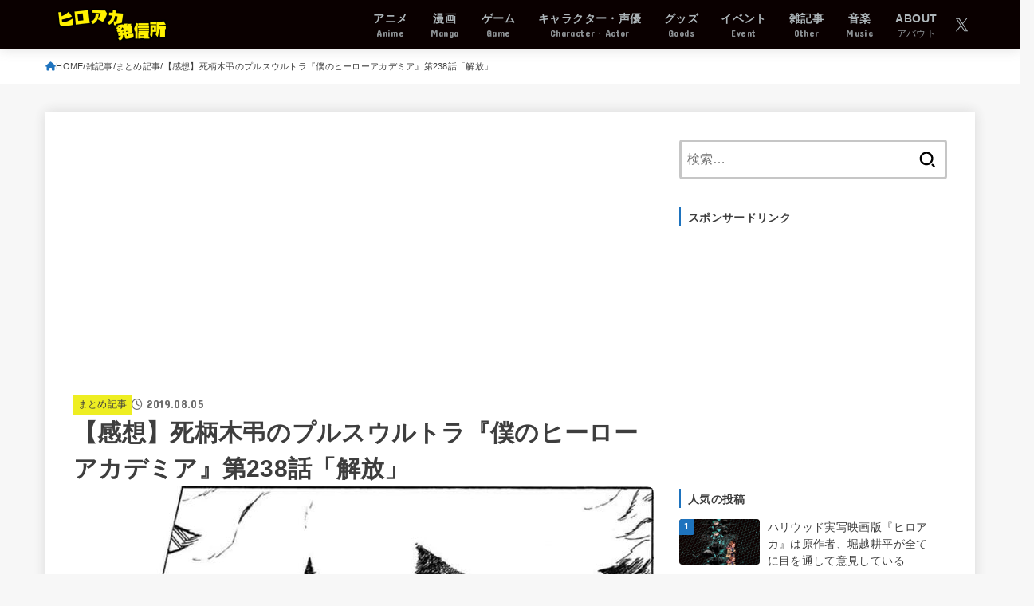

--- FILE ---
content_type: text/html; charset=utf-8
request_url: https://www.google.com/recaptcha/api2/aframe
body_size: 257
content:
<!DOCTYPE HTML><html><head><meta http-equiv="content-type" content="text/html; charset=UTF-8"></head><body><script nonce="ayPQlQXW3lKqahQ1EkX3dA">/** Anti-fraud and anti-abuse applications only. See google.com/recaptcha */ try{var clients={'sodar':'https://pagead2.googlesyndication.com/pagead/sodar?'};window.addEventListener("message",function(a){try{if(a.source===window.parent){var b=JSON.parse(a.data);var c=clients[b['id']];if(c){var d=document.createElement('img');d.src=c+b['params']+'&rc='+(localStorage.getItem("rc::a")?sessionStorage.getItem("rc::b"):"");window.document.body.appendChild(d);sessionStorage.setItem("rc::e",parseInt(sessionStorage.getItem("rc::e")||0)+1);localStorage.setItem("rc::h",'1769260426083');}}}catch(b){}});window.parent.postMessage("_grecaptcha_ready", "*");}catch(b){}</script></body></html>

--- FILE ---
content_type: application/javascript; charset=utf-8
request_url: https://fundingchoicesmessages.google.com/f/AGSKWxXG8hqCKtxzs7QhazZI_6dWlsttMzXc7NDoMN1-J-ZTApYXZXCcR4L3iDScfs61HCMq5beh5moptoycX9xXJVFzRWVCHbuw0m-yaYAIYSj9qVviIMEwdC-HkLsIm7YguGdRXADsdmIf56Nf5NxIuohKs5XFxfAoZU-2l2IsY0QVVuDin0xaR14NjCbk/_/adjs.&jumpstartadformat=/googleAdTaggingSubSec./adsensecommon./adlinks2.
body_size: -1288
content:
window['b064e941-4a54-4f31-95b5-af20e20d4df6'] = true;